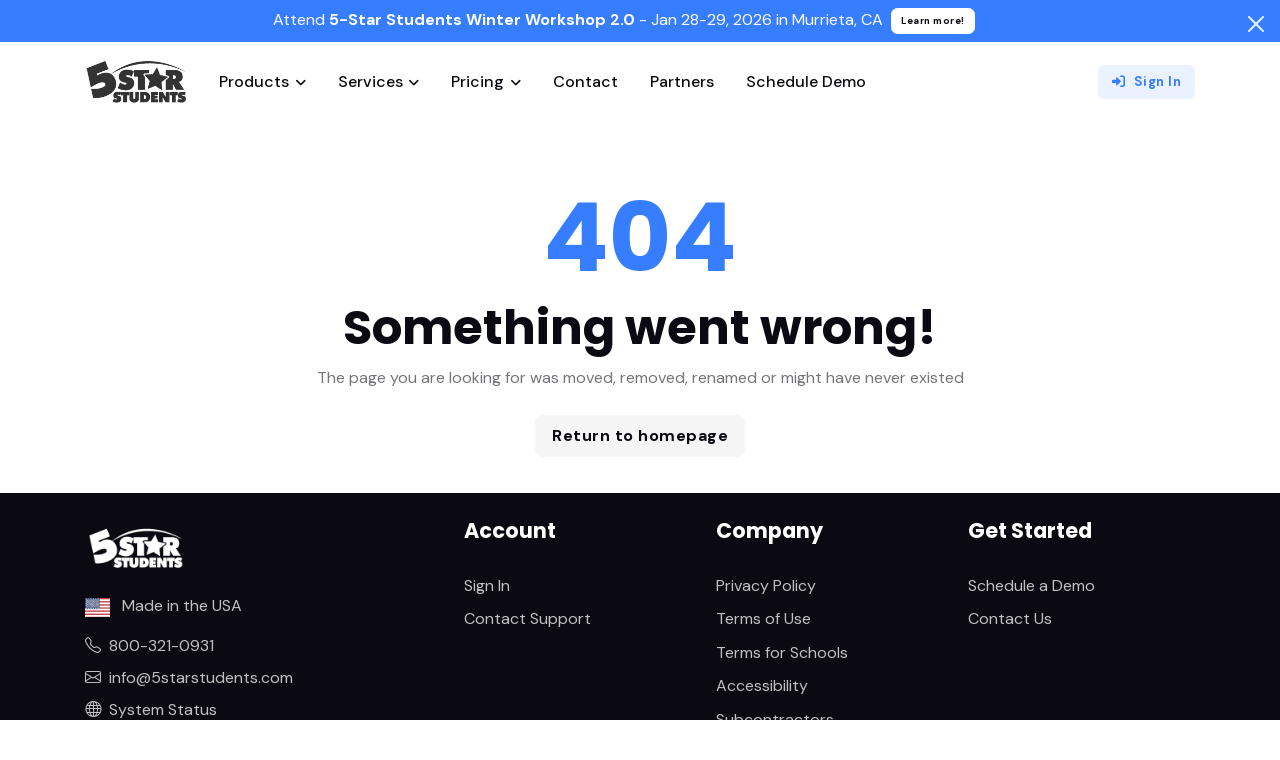

--- FILE ---
content_type: text/html; charset=utf-8
request_url: https://5starstudents.com/error/404
body_size: 6441
content:
<!DOCTYPE html>
<html lang="en">
<head>
    <title>Page Not Found | 5-Star Students</title>

    <!-- Meta Tags -->
    <meta charset="utf-8">
    <meta name="viewport" content="width=device-width, initial-scale=1, shrink-to-fit=no">
    <meta name="robots" content="index, follow">
    <meta name="keywords" content="5-Star Students, 5 Star, student involvement, student activities, barcode scanning">
    <meta name="author" content="5 Star Students Solutions LLC">
    <meta name="description" content="5-Star Students">

    <!-- Favicon -->
    <link rel="shortcut icon" href="/favicon.ico?v=1">

    <!-- Google Font -->
    <link rel="preconnect" href="https://fonts.googleapis.com">
    <link rel="preconnect" href="https://fonts.gstatic.com" crossorigin>
    <link rel="stylesheet" href="https://fonts.googleapis.com/css2?family=DM+Sans:wght@400;500;700&family=Poppins:wght@400;500;700&display=swap">

    <!-- Plugins CSS -->
    <link rel="stylesheet" type="text/css" href="/css/font-awesome-all.min.css">
    <link rel="stylesheet" type="text/css" href="/css/bootstrap-icons.css">

    <!-- Theme CSS -->
    <link rel="stylesheet" type="text/css" href="/css/style.css?v=dxtQXO0Rx0wBxMyUMFAfeVhsP9e1Iw2sdPpO44fyCXQ">

    <!-- CSS Page Style -->
    
<script type="text/javascript">!function(T,l,y){var S=T.location,k="script",D="instrumentationKey",C="ingestionendpoint",I="disableExceptionTracking",E="ai.device.",b="toLowerCase",w="crossOrigin",N="POST",e="appInsightsSDK",t=y.name||"appInsights";(y.name||T[e])&&(T[e]=t);var n=T[t]||function(d){var g=!1,f=!1,m={initialize:!0,queue:[],sv:"5",version:2,config:d};function v(e,t){var n={},a="Browser";return n[E+"id"]=a[b](),n[E+"type"]=a,n["ai.operation.name"]=S&&S.pathname||"_unknown_",n["ai.internal.sdkVersion"]="javascript:snippet_"+(m.sv||m.version),{time:function(){var e=new Date;function t(e){var t=""+e;return 1===t.length&&(t="0"+t),t}return e.getUTCFullYear()+"-"+t(1+e.getUTCMonth())+"-"+t(e.getUTCDate())+"T"+t(e.getUTCHours())+":"+t(e.getUTCMinutes())+":"+t(e.getUTCSeconds())+"."+((e.getUTCMilliseconds()/1e3).toFixed(3)+"").slice(2,5)+"Z"}(),iKey:e,name:"Microsoft.ApplicationInsights."+e.replace(/-/g,"")+"."+t,sampleRate:100,tags:n,data:{baseData:{ver:2}}}}var h=d.url||y.src;if(h){function a(e){var t,n,a,i,r,o,s,c,u,p,l;g=!0,m.queue=[],f||(f=!0,t=h,s=function(){var e={},t=d.connectionString;if(t)for(var n=t.split(";"),a=0;a<n.length;a++){var i=n[a].split("=");2===i.length&&(e[i[0][b]()]=i[1])}if(!e[C]){var r=e.endpointsuffix,o=r?e.location:null;e[C]="https://"+(o?o+".":"")+"dc."+(r||"services.visualstudio.com")}return e}(),c=s[D]||d[D]||"",u=s[C],p=u?u+"/v2/track":d.endpointUrl,(l=[]).push((n="SDK LOAD Failure: Failed to load Application Insights SDK script (See stack for details)",a=t,i=p,(o=(r=v(c,"Exception")).data).baseType="ExceptionData",o.baseData.exceptions=[{typeName:"SDKLoadFailed",message:n.replace(/\./g,"-"),hasFullStack:!1,stack:n+"\nSnippet failed to load ["+a+"] -- Telemetry is disabled\nHelp Link: https://go.microsoft.com/fwlink/?linkid=2128109\nHost: "+(S&&S.pathname||"_unknown_")+"\nEndpoint: "+i,parsedStack:[]}],r)),l.push(function(e,t,n,a){var i=v(c,"Message"),r=i.data;r.baseType="MessageData";var o=r.baseData;return o.message='AI (Internal): 99 message:"'+("SDK LOAD Failure: Failed to load Application Insights SDK script (See stack for details) ("+n+")").replace(/\"/g,"")+'"',o.properties={endpoint:a},i}(0,0,t,p)),function(e,t){if(JSON){var n=T.fetch;if(n&&!y.useXhr)n(t,{method:N,body:JSON.stringify(e),mode:"cors"});else if(XMLHttpRequest){var a=new XMLHttpRequest;a.open(N,t),a.setRequestHeader("Content-type","application/json"),a.send(JSON.stringify(e))}}}(l,p))}function i(e,t){f||setTimeout(function(){!t&&m.core||a()},500)}var e=function(){var n=l.createElement(k);n.src=h;var e=y[w];return!e&&""!==e||"undefined"==n[w]||(n[w]=e),n.onload=i,n.onerror=a,n.onreadystatechange=function(e,t){"loaded"!==n.readyState&&"complete"!==n.readyState||i(0,t)},n}();y.ld<0?l.getElementsByTagName("head")[0].appendChild(e):setTimeout(function(){l.getElementsByTagName(k)[0].parentNode.appendChild(e)},y.ld||0)}try{m.cookie=l.cookie}catch(p){}function t(e){for(;e.length;)!function(t){m[t]=function(){var e=arguments;g||m.queue.push(function(){m[t].apply(m,e)})}}(e.pop())}var n="track",r="TrackPage",o="TrackEvent";t([n+"Event",n+"PageView",n+"Exception",n+"Trace",n+"DependencyData",n+"Metric",n+"PageViewPerformance","start"+r,"stop"+r,"start"+o,"stop"+o,"addTelemetryInitializer","setAuthenticatedUserContext","clearAuthenticatedUserContext","flush"]),m.SeverityLevel={Verbose:0,Information:1,Warning:2,Error:3,Critical:4};var s=(d.extensionConfig||{}).ApplicationInsightsAnalytics||{};if(!0!==d[I]&&!0!==s[I]){var c="onerror";t(["_"+c]);var u=T[c];T[c]=function(e,t,n,a,i){var r=u&&u(e,t,n,a,i);return!0!==r&&m["_"+c]({message:e,url:t,lineNumber:n,columnNumber:a,error:i}),r},d.autoExceptionInstrumented=!0}return m}(y.cfg);function a(){y.onInit&&y.onInit(n)}(T[t]=n).queue&&0===n.queue.length?(n.queue.push(a),n.trackPageView({})):a()}(window,document,{
src: "https://js.monitor.azure.com/scripts/b/ai.2.min.js", // The SDK URL Source
crossOrigin: "anonymous", 
cfg: { // Application Insights Configuration
    connectionString: 'InstrumentationKey=5b4eeba4-1f74-4a2c-9e46-4fbda1e2f3fe;IngestionEndpoint=https://westus3-1.in.applicationinsights.azure.com/'
}});</script></head>
<body>
    <!-- Top alert START -->
<div class="alert alert-warning py-2 m-0 bg-primary border-0 rounded-0 alert-dismissible fade show text-center overflow-hidden" role="alert">
	<p class="text-white m-0">Attend <strong>5-Star Students Winter Workshop 2.0</strong> - Jan 28-29, 2026 in Murrieta, CA<a href="https://omella.com/8wy90" class="btn btn-xs btn-white ms-2 mb-0" target="_blank">Learn more!</a></p>
	<button type="button" class="btn-close btn-close-white opacity-9 p-3" data-bs-dismiss="alert" aria-label="Close"></button>
</div>
<!-- Top alert END -->
<!-- Header START -->
<header class="navbar-light header-sticky">
	<!-- Logo Nav START -->
	<nav class="navbar navbar-expand-xl">
		<div class="container">
			<!-- Logo START -->
			<a class="navbar-brand" href="/">
				<img class="light-mode-item navbar-brand-item" src="/images/5star_logo_gray.png" alt="logo">
			</a>
			<!-- Logo END -->
			<!-- Responsive navbar toggler -->
			<button class="navbar-toggler ms-auto mx-3 me-xl-0 p-0 p-sm-1" type="button" data-bs-toggle="collapse" data-bs-target="#navbarCollapse" aria-controls="navbarCollapse" aria-expanded="false" aria-label="Toggle navigation">
				<span class="navbar-toggler-animation">
					<span></span>
					<span></span>
					<span></span>
				</span>
			</button>

			<!-- Main navbar START -->
			<div class="navbar-collapse collapse" id="navbarCollapse">
				<!-- Nav main menu START -->
				<ul class="navbar-nav navbar-nav-scroll me-auto">
					<!-- Nav item Listing -->
					<li class="nav-item dropdown">
						<a class="nav-link dropdown-toggle" href="#" id="productsMenu" data-bs-toggle="dropdown" aria-haspopup="true" aria-expanded="false">Products</a>
						<ul class="dropdown-menu" aria-labelledby="productsMenu">
							<!-- Dropdown submenu -->
							
							<li class="dropdown-submenu dropend">
								<a class="dropdown-item" href="/Features">
									<div class="d-flex justify-content-between align-items-center">
										<span>Features</span>
										<i class="bi bi-arrow-right"></i>
									</div>
								</a>
								<ul class="dropdown-menu" data-bs-popper="none">
									<li> <a class="dropdown-item" href="/Products/Activities">Activities</a></li>
									<li> <a class="dropdown-item" href="/Products/Events">Events</a></li>
									<li> <a class="dropdown-item" href="/Products/HallPasses">Hall Passes</a></li>
									<li> <a class="dropdown-item" href="/Products/Interventions">Interventions</a></li>
									<li> <a class="dropdown-item" href="/Products/Behaviors">Behaviors</a></li>
									<li> <a class="dropdown-item" href="/Products/SurveysVoting">Surveys & Voting</a></li>
									<li> <a class="dropdown-item" href="/Products/Rewards">Rewards</a></li>
									<li> <a class="dropdown-item" href="/Products/HealthCheck">Health Checks</a></li>
									<li> <a class="dropdown-item" href="/Products/Emergency">Emergency Check In</a></li>
									<li> <a class="dropdown-item" href="/Products/StudentAppFeatures">Student App</a></li>
									<li> <a class="dropdown-item" href="/Products/SchoolWebPage">School Web Page</a></li>
									<li> <a class="dropdown-item" href="/Products/OnlineStore">Online Store</a></li>
									<li> <a class="dropdown-item" href="/Products/DataAnalysis">Reports & Data Analysis</a></li>
									<li> <a class="dropdown-item" href="/Products/GroupsClasses">Groups & Classes</a></li>
								</ul>
							</li>
							<li> <a class="dropdown-item" href="/Products/ManagerApp">Manager App</a></li>
							<li> <a class="dropdown-item" href="/Products/StudentApp">Student App</a></li>
						</ul>
					</li>

					<!-- Nav item Pages -->
					<li class="nav-item dropdown">
						<a class="nav-link dropdown-toggle" href="#" id="servicesMenu" data-bs-toggle="dropdown" aria-haspopup="true" aria-expanded="false">Services</a>
						<ul class="dropdown-menu" aria-labelledby="servicesMenu">
							<!-- Dropdown submenu -->
							<li> <a class="dropdown-item" href="/Training">Training</a></li>
							<li> <a class="dropdown-item" href="/DiamondSchool">Diamond School</a></li>
						</ul>
					</li>

					<li class="nav-item dropdown">
						<a class="nav-link dropdown-toggle" href="#" id="pricingMenu" data-bs-toggle="dropdown" aria-haspopup="true" aria-expanded="false">Pricing</a>
						<ul class="dropdown-menu" aria-labelledby="pricingMenu">
							<!-- Dropdown submenu -->
							<li> <a class="dropdown-item" href="/Pricing">Secondary Schools</a></li>
							<li> <a class="dropdown-item" href="/Pricing/Elementary">Elementary Schools</a></li>
							<li> <a class="dropdown-item" href="/Pricing/Equipment">Equipment</a></li>
						</ul>
					</li>


					<li class="nav-item "> <a class="nav-link" href="/Contact">Contact</a> </li>

					<li class="nav-item "> <a class="nav-link" href="/Partners">Partners</a> </li>

					<li class="nav-item "> <a class="nav-link" href="https://calendly.com/5starstudents">Schedule Demo</a> </li>
				</ul>
				<!-- Nav main menu END -->
			</div>
			<!-- Main navbar END -->
			<!-- Navbar right side START -->
			<ul class="nav flex-row align-items-center list-unstyled ms-xl-auto">
				<!-- Sign In button -->
				<li class="nav-item ms-2">
					<a href="https://app.5starstudents.com" class="btn btn-sm btn-primary-soft mb-0"><i class="fa-solid fa-right-to-bracket me-2"></i>Sign In</a>
				</li>
			</ul>
			<!-- Navbar right side END -->

		</div>
	</nav>
	<!-- Logo Nav END -->
</header>
<!-- Header END -->


    <main b-ed7pu3adq3 role="main" class="pb-3">
        <section>
    <div class="container">
        <div class="row align-items-center">
            <div class="col-md-10 text-center mx-auto">
                <!-- Title -->
                <h1 class="display-1 text-primary mb-0">404</h1>
                <!-- Subtitle -->
                <h2>Something went wrong!</h2>
                <!-- info -->
                <p class="mb-4">The page you are looking for was moved, removed, renamed or might have never existed</p>
                <!-- Button -->
                <a class="btn btn-light mb-0" href="/">Return to homepage</a>
            </div>
        </div>
    </div>
</section>
    </main>

    <footer class="bg-dark ">
	<div class="container">
		<!-- Row START -->
		<div class="row g-4">

			<!-- Widget 1 START -->
			<div class="col-lg-3">
				<!-- logo -->
				<a href="/">
					<img class="h-60px" src="/images/5starlogo_white.png" alt="logo">
				</a>
				<div class="my-3 text-muted">
					<img src="/images/us_flag.png" alt="United States Flag">
					<span class="ms-2">Made in the USA</span>
				</div>
				<p class="mb-2"><a href="#" class="text-muted text-primary-hover"><i class="bi bi-telephone me-2"></i>800-321-0931</a> </p>
				<p class="mb-2"><a href="mailto:info@5starstudents.com" class="text-muted text-primary-hover"><i class="bi bi-envelope me-2"></i>info@5starstudents.com</a></p>
				<p class="mb-0"><a href="https://status.5starstudents.com/" class="text-muted text-primary-hover" target="_blank"><i class="bi bi-globe me-2"></i>System Status</a></p>
			</div>
			<!-- Widget 1 END -->
			<!-- Widget 2 START -->
			<div class="col-lg-8 ms-auto">
				<div class="row g-4">
					<!-- Link block -->
					<div class="col-6 col-md-4">
						<h5 class="text-white mb-2 mb-md-4">Account</h5>
						<ul class="nav flex-column text-primary-hover">
							<li class="nav-item"><a class="nav-link text-muted" href="https://app.5starstudents.com">Sign In</a></li>
							<li class="nav-item"><a class="nav-link text-muted" href="mailto:help@5starstudents.com">Contact Support</a></li>
						</ul>
					</div>

					<!-- Link block -->
					<div class="col-6 col-md-4">
						<h5 class="text-white mb-2 mb-md-4">Company</h5>
						<ul class="nav flex-column text-primary-hover">
							<li class="nav-item"><a class="nav-link text-muted" href="/Privacy">Privacy Policy</a></li>
							<li class="nav-item"><a class="nav-link text-muted" href="/Terms">Terms of Use</a></li>
							<li class="nav-item"><a class="nav-link text-muted" href="/SchoolTerms">Terms for Schools</a></li>
							<li class="nav-item"><a class="nav-link text-muted" href="/accessibility">Accessibility</a></li>
							<li class="nav-item"><a class="nav-link text-muted" href="/subcontractors">Subcontractors</a></li>
							<li class="nav-item"><a class="nav-link text-muted" href="/studentdatafaq">Student Data FAQ</a></li>
						</ul>
					</div>

					<!-- Link block -->
					<div class="col-6 col-md-4">
						<h5 class="text-white mb-2 mb-md-4">Get Started</h5>
						<ul class="nav flex-column text-primary-hover">
							<li class="nav-item"><a class="nav-link text-muted" href="https://calendly.com/5starstudents" target="_blank">Schedule a Demo</a></li>
							<li class="nav-item"><a class="nav-link text-muted" href="/Contact">Contact Us</a></li>
						</ul>
					</div>
				</div>
			</div>
			<!-- Widget 2 END -->

		</div><!-- Row END -->

		<!-- Social Media -->
		<div class="row g-4 mt-0 mt-md-2">
			<!-- Social media icon -->
			<h5 class="text-white mb-2">Follow us on</h5>
				<ul class="list-inline mb-0 mt-3">
				<li class="list-inline-item"> <a class="btn btn-sm shadow px-2 bg-twitter mb-0" href="https://twitter.com/5starstudnts" target="_blank"><i class="fab fa-fw fa-twitter"></i></a> </li>
				<li class="list-inline-item"> <a class="btn btn-sm px-2 bg-facebook mb-0" href="https://www.facebook.com/5starstudents" target="_blank"><i class="fab fa-fw fa-facebook-f"></i></a> </li>
				<li class="list-inline-item"> <a class="btn btn-sm shadow px-2 bg-instagram mb-0" href="https://www.instagram.com/5starstudents" target="_blank"><i class="fab fa-fw fa-instagram"></i></a> </li>
				</ul>
		</div>

		<!-- Divider -->
		<hr class="mt-4 mb-0">

		<!-- Bottom footer -->
		<div class="row">
			<div class="container">
				<div class="py-3 text-center text-lg-start">
					<!-- copyright text -->
					<div class="text-muted text-primary-hover"> &copy; 2026 5-Star Students Solutions LLC</div>
				</div>
			</div>
		</div>
	</div>
</footer>

    <!-- Back to top -->
    <div b-ed7pu3adq3 class="back-top"></div>

    <!-- Bootstrap JS -->
    <script src="/js/bootstrap.bundle.min.js?v=F_EAajjt3j6LHUREWW47mQ7J_G8n9DYvhCbeBRRD4Hw"></script>

    <!-- ThemeFunctions -->
    <script src="/js/functions.js?v=eUz2lYREQahXJ7fbHIiLS52gkGrdqIUG0fF0VxAgISM"></script>

    
</body>
</html>